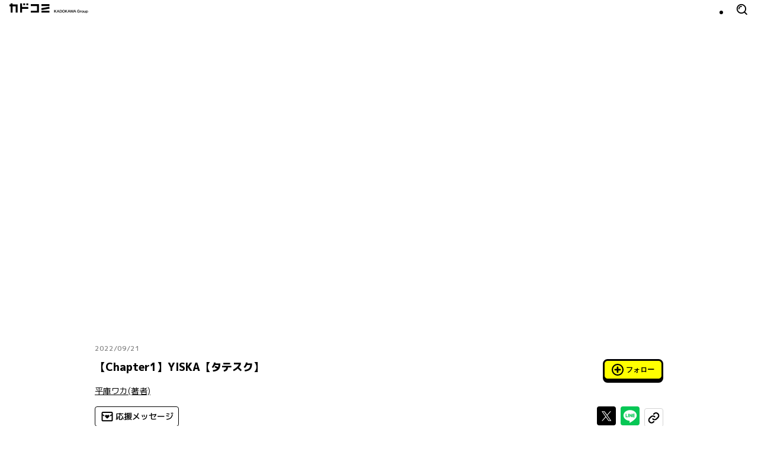

--- FILE ---
content_type: image/svg+xml
request_url: https://cdn.comic-walker.com/_next/static/media/dots.4dab913e.svg
body_size: 80
content:
<svg
  width="12"
  height="12"
  viewBox="0 0 12 12"
  xmlns="http://www.w3.org/2000/svg"
>
  <g fill="rgba(0 0 0 / 20%)">
    <circle cx="6" cy="0" r="1.5" />
    <circle cx="12" cy="6" r="1.5" />
    <circle cx="0" cy="6" r="1.5" />
    <circle cx="6" cy="12" r="1.5" />
  </g>
</svg>
